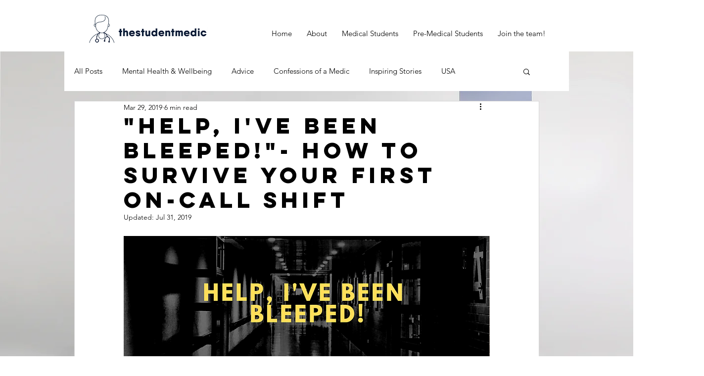

--- FILE ---
content_type: text/html; charset=utf-8
request_url: https://www.google.com/recaptcha/api2/aframe
body_size: 268
content:
<!DOCTYPE HTML><html><head><meta http-equiv="content-type" content="text/html; charset=UTF-8"></head><body><script nonce="HjDhgL-D36VVL_KaQmq64Q">/** Anti-fraud and anti-abuse applications only. See google.com/recaptcha */ try{var clients={'sodar':'https://pagead2.googlesyndication.com/pagead/sodar?'};window.addEventListener("message",function(a){try{if(a.source===window.parent){var b=JSON.parse(a.data);var c=clients[b['id']];if(c){var d=document.createElement('img');d.src=c+b['params']+'&rc='+(localStorage.getItem("rc::a")?sessionStorage.getItem("rc::b"):"");window.document.body.appendChild(d);sessionStorage.setItem("rc::e",parseInt(sessionStorage.getItem("rc::e")||0)+1);localStorage.setItem("rc::h",'1769764129261');}}}catch(b){}});window.parent.postMessage("_grecaptcha_ready", "*");}catch(b){}</script></body></html>